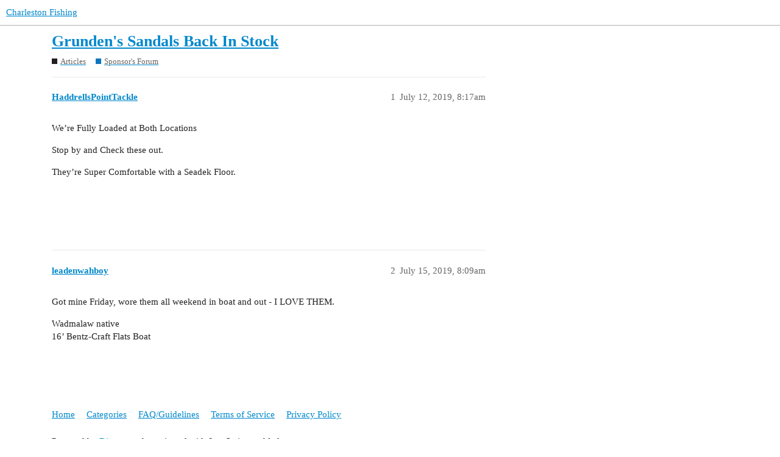

--- FILE ---
content_type: text/html; charset=utf-8
request_url: https://forum.charlestonfishing.com/t/grundens-sandals-back-in-stock/90461
body_size: 2426
content:
<!DOCTYPE html>
<html lang="en">
  <head>
    <meta charset="utf-8">
    <title>Grunden&#39;s Sandals Back In Stock - Sponsor&#39;s Forum - Charleston Fishing</title>
    <meta name="description" content="We’re Fully Loaded at Both Locations 
Stop by and Check these out. 
They’re Super Comfortable with a Seadek Floor.">
    <meta name="generator" content="Discourse 3.1.0.beta4 - https://github.com/discourse/discourse version 2032d3c2fbfeb44153fef9a96eda9831801b2030">
<link rel="icon" type="image/png" href="https://d3qcbxk1io7v47.cloudfront.net/optimized/2X/e/e71a0c55be95499ee8b519d934c7b706e0f20f98_2_32x32.png">
<link rel="apple-touch-icon" type="image/png" href="https://d3qcbxk1io7v47.cloudfront.net/optimized/2X/e/e71a0c55be95499ee8b519d934c7b706e0f20f98_2_180x180.png">
<meta name="theme-color" media="(prefers-color-scheme: light)" content="#ffffff">
<meta name="theme-color" media="(prefers-color-scheme: dark)" content="#111111">

<meta name="viewport" content="width=device-width, initial-scale=1.0, minimum-scale=1.0, user-scalable=yes, viewport-fit=cover">
<link rel="canonical" href="https://forum.charlestonfishing.com/t/grundens-sandals-back-in-stock/90461" />

<link rel="search" type="application/opensearchdescription+xml" href="https://forum.charlestonfishing.com/opensearch.xml" title="Charleston Fishing Search">

    <link href="/stylesheets/color_definitions_light_4_1_1b9bc9bb322485f746d07ee05426fa26b95a1fd5.css?__ws=forum.charlestonfishing.com" media="all" rel="stylesheet" class="light-scheme"/><link href="/stylesheets/color_definitions_dark_1_1_7f6cc72c9c90336680c9429f8a5a88df96d1da27.css?__ws=forum.charlestonfishing.com" media="(prefers-color-scheme: dark)" rel="stylesheet" class="dark-scheme"/>

  <link href="/stylesheets/desktop_504bca1a3194ff2a1d7c2ec5ae8efad948bca231.css?__ws=forum.charlestonfishing.com" media="all" rel="stylesheet" data-target="desktop"  />



  <link href="/stylesheets/discourse-details_504bca1a3194ff2a1d7c2ec5ae8efad948bca231.css?__ws=forum.charlestonfishing.com" media="all" rel="stylesheet" data-target="discourse-details"  />
  <link href="/stylesheets/discourse-lazy-videos_504bca1a3194ff2a1d7c2ec5ae8efad948bca231.css?__ws=forum.charlestonfishing.com" media="all" rel="stylesheet" data-target="discourse-lazy-videos"  />
  <link href="/stylesheets/discourse-local-dates_504bca1a3194ff2a1d7c2ec5ae8efad948bca231.css?__ws=forum.charlestonfishing.com" media="all" rel="stylesheet" data-target="discourse-local-dates"  />
  <link href="/stylesheets/discourse-narrative-bot_504bca1a3194ff2a1d7c2ec5ae8efad948bca231.css?__ws=forum.charlestonfishing.com" media="all" rel="stylesheet" data-target="discourse-narrative-bot"  />
  <link href="/stylesheets/discourse-presence_504bca1a3194ff2a1d7c2ec5ae8efad948bca231.css?__ws=forum.charlestonfishing.com" media="all" rel="stylesheet" data-target="discourse-presence"  />
  <link href="/stylesheets/discourse-reactions_504bca1a3194ff2a1d7c2ec5ae8efad948bca231.css?__ws=forum.charlestonfishing.com" media="all" rel="stylesheet" data-target="discourse-reactions"  />
  <link href="/stylesheets/discourse-signatures_504bca1a3194ff2a1d7c2ec5ae8efad948bca231.css?__ws=forum.charlestonfishing.com" media="all" rel="stylesheet" data-target="discourse-signatures"  />
  <link href="/stylesheets/docker_manager_504bca1a3194ff2a1d7c2ec5ae8efad948bca231.css?__ws=forum.charlestonfishing.com" media="all" rel="stylesheet" data-target="docker_manager"  />
  <link href="/stylesheets/poll_504bca1a3194ff2a1d7c2ec5ae8efad948bca231.css?__ws=forum.charlestonfishing.com" media="all" rel="stylesheet" data-target="poll"  />
  <link href="/stylesheets/discourse-reactions_desktop_504bca1a3194ff2a1d7c2ec5ae8efad948bca231.css?__ws=forum.charlestonfishing.com" media="all" rel="stylesheet" data-target="discourse-reactions_desktop"  />
  <link href="/stylesheets/poll_desktop_504bca1a3194ff2a1d7c2ec5ae8efad948bca231.css?__ws=forum.charlestonfishing.com" media="all" rel="stylesheet" data-target="poll_desktop"  />

  <link href="/stylesheets/desktop_theme_2_c61bb7c4fdd5d4f19e0df93dfb9cbdf9886c1389.css?__ws=forum.charlestonfishing.com" media="all" rel="stylesheet" data-target="desktop_theme" data-theme-id="2" data-theme-name="custom header links"/>
<link href="/stylesheets/desktop_theme_1_69ed42317ed8ab3b5515403e5ae538bd19e5fbc9.css?__ws=forum.charlestonfishing.com" media="all" rel="stylesheet" data-target="desktop_theme" data-theme-id="1" data-theme-name="default"/>

    
    
        <link rel="alternate nofollow" type="application/rss+xml" title="RSS feed of &#39;Grunden&#39;s Sandals Back In Stock&#39;" href="https://forum.charlestonfishing.com/t/grundens-sandals-back-in-stock/90461.rss" />
    <meta property="og:site_name" content="Charleston Fishing" />
<meta property="og:type" content="website" />
<meta name="twitter:card" content="summary" />
<meta name="twitter:image" content="https://d3qcbxk1io7v47.cloudfront.net/original/2X/e/e71a0c55be95499ee8b519d934c7b706e0f20f98.png" />
<meta property="og:image" content="https://d3qcbxk1io7v47.cloudfront.net/original/2X/e/e71a0c55be95499ee8b519d934c7b706e0f20f98.png" />
<meta property="og:url" content="https://forum.charlestonfishing.com/t/grundens-sandals-back-in-stock/90461" />
<meta name="twitter:url" content="https://forum.charlestonfishing.com/t/grundens-sandals-back-in-stock/90461" />
<meta property="og:title" content="Grunden&#39;s Sandals Back In Stock" />
<meta name="twitter:title" content="Grunden&#39;s Sandals Back In Stock" />
<meta property="og:description" content="We’re Fully Loaded at Both Locations  Stop by and Check these out.  They’re Super Comfortable with a Seadek Floor." />
<meta name="twitter:description" content="We’re Fully Loaded at Both Locations  Stop by and Check these out.  They’re Super Comfortable with a Seadek Floor." />
<meta property="og:article:section" content="Articles" />
<meta property="og:article:section:color" content="231F20" />
<meta property="og:article:section" content="Sponsor&#39;s Forum" />
<meta property="og:article:section:color" content="0E76BD" />
<meta property="article:published_time" content="2019-07-12T08:17:23+00:00" />
<meta property="og:ignore_canonical" content="true" />


    
  </head>
  <body class="crawler ">
    
    <header>
  <a href="/">
    Charleston Fishing
  </a>
</header>

    <div id="main-outlet" class="wrap" role="main">
        <div id="topic-title">
    <h1>
      <a href="/t/grundens-sandals-back-in-stock/90461">Grunden&#39;s Sandals Back In Stock</a>
    </h1>

      <div class="topic-category" itemscope itemtype="http://schema.org/BreadcrumbList">
          <span itemprop="itemListElement" itemscope itemtype="http://schema.org/ListItem">
            <a href="https://forum.charlestonfishing.com/c/articles/12" class="badge-wrapper bullet" itemprop="item">
              <span class='badge-category-bg' style='background-color: #231F20'></span>
              <span class='badge-category clear-badge'>
                <span class='category-name' itemprop='name'>Articles</span>
              </span>
            </a>
            <meta itemprop="position" content="1" />
          </span>
          <span itemprop="itemListElement" itemscope itemtype="http://schema.org/ListItem">
            <a href="https://forum.charlestonfishing.com/c/articles/sponsors-forum/55" class="badge-wrapper bullet" itemprop="item">
              <span class='badge-category-bg' style='background-color: #0E76BD'></span>
              <span class='badge-category clear-badge'>
                <span class='category-name' itemprop='name'>Sponsor&#39;s Forum</span>
              </span>
            </a>
            <meta itemprop="position" content="2" />
          </span>
      </div>

  </div>

  

    <div itemscope itemtype='http://schema.org/DiscussionForumPosting'>
      <meta itemprop='headline' content='Grunden&#39;s Sandals Back In Stock'>
        <meta itemprop='articleSection' content='Sponsor&#39;s Forum'>
      <meta itemprop='keywords' content=''>
      <div itemprop='publisher' itemscope itemtype="http://schema.org/Organization">
        <meta itemprop='name' content='Charaleston Fishing'>
          <div itemprop='logo' itemscope itemtype="http://schema.org/ImageObject">
            <meta itemprop='url' content='https://d3qcbxk1io7v47.cloudfront.net/original/2X/7/70746639c1770df51a179877fc9a2c755efc36ad.png'>
          </div>
      </div>

          <div id='post_1'  class='topic-body crawler-post'>
            <div class='crawler-post-meta'>
              <span class="creator" itemprop="author" itemscope itemtype="http://schema.org/Person">
                <a itemprop="url" href='https://forum.charlestonfishing.com/u/HaddrellsPointTackle'><span itemprop='name'>HaddrellsPointTackle</span></a>
                
              </span>

              <link itemprop="mainEntityOfPage" href="https://forum.charlestonfishing.com/t/grundens-sandals-back-in-stock/90461">


              <span class="crawler-post-infos">
                  <time itemprop='datePublished' datetime='2019-07-12T08:17:23Z' class='post-time'>
                    July 12, 2019,  8:17am
                  </time>
                  <meta itemprop='dateModified' content='2019-07-12T08:17:23Z'>
              <span itemprop='position'>1</span>
              </span>
            </div>
            <div class='post' itemprop='articleBody'>
              <p>We’re Fully Loaded at Both Locations</p>
<p>Stop by and Check these out.</p>
<p>They’re Super Comfortable with a Seadek Floor.</p>
<p><img src="http://old.charlestonfishing.com/forum/uploaded/HaddrellsPointTackle/201971281651_64843087_3002146899825459_3152532366363197440_o.jpg" alt=""></p>
<p><img src="http://old.charlestonfishing.com/forum/uploaded/HaddrellsPointTackle/20197128172_66452167_3002146949825454_6121608408723357696_n.jpg" alt=""></p>
            </div>

            <div itemprop="interactionStatistic" itemscope itemtype="http://schema.org/InteractionCounter">
              <meta itemprop="interactionType" content="http://schema.org/LikeAction"/>
              <meta itemprop="userInteractionCount" content="0" />
              <span class='post-likes'></span>
            </div>

            <div itemprop="interactionStatistic" itemscope itemtype="http://schema.org/InteractionCounter">
                <meta itemprop="interactionType" content="http://schema.org/CommentAction"/>
                <meta itemprop="userInteractionCount" content="0" />
              </div>

          </div>
          <div id='post_2' itemprop='comment' itemscope itemtype='http://schema.org/Comment' class='topic-body crawler-post'>
            <div class='crawler-post-meta'>
              <span class="creator" itemprop="author" itemscope itemtype="http://schema.org/Person">
                <a itemprop="url" href='https://forum.charlestonfishing.com/u/leadenwahboy'><span itemprop='name'>leadenwahboy</span></a>
                
              </span>

              <link itemprop="mainEntityOfPage" href="https://forum.charlestonfishing.com/t/grundens-sandals-back-in-stock/90461">


              <span class="crawler-post-infos">
                  <time itemprop='datePublished' datetime='2019-07-15T08:09:05Z' class='post-time'>
                    July 15, 2019,  8:09am
                  </time>
                  <meta itemprop='dateModified' content='2019-07-15T08:09:05Z'>
              <span itemprop='position'>2</span>
              </span>
            </div>
            <div class='post' itemprop='text'>
              <p>Got mine Friday, wore them all weekend in boat and out - I LOVE THEM.</p>
<p>Wadmalaw native<br>
16’ Bentz-Craft Flats Boat</p>
            </div>

            <div itemprop="interactionStatistic" itemscope itemtype="http://schema.org/InteractionCounter">
              <meta itemprop="interactionType" content="http://schema.org/LikeAction"/>
              <meta itemprop="userInteractionCount" content="0" />
              <span class='post-likes'></span>
            </div>

            <div itemprop="interactionStatistic" itemscope itemtype="http://schema.org/InteractionCounter">
                <meta itemprop="interactionType" content="http://schema.org/CommentAction"/>
                <meta itemprop="userInteractionCount" content="0" />
              </div>

          </div>
    </div>






    </div>
    <footer class="container wrap">
  <nav class='crawler-nav'>
    <ul>
      <li itemscope itemtype='http://schema.org/SiteNavigationElement'>
        <span itemprop='name'>
          <a href='/' itemprop="url">Home </a>
        </span>
      </li>
      <li itemscope itemtype='http://schema.org/SiteNavigationElement'>
        <span itemprop='name'>
          <a href='/categories' itemprop="url">Categories </a>
        </span>
      </li>
      <li itemscope itemtype='http://schema.org/SiteNavigationElement'>
        <span itemprop='name'>
          <a href='/guidelines' itemprop="url">FAQ/Guidelines </a>
        </span>
      </li>
        <li itemscope itemtype='http://schema.org/SiteNavigationElement'>
          <span itemprop='name'>
            <a href='/tos' itemprop="url">Terms of Service </a>
          </span>
        </li>
        <li itemscope itemtype='http://schema.org/SiteNavigationElement'>
          <span itemprop='name'>
            <a href='/privacy' itemprop="url">Privacy Policy </a>
          </span>
        </li>
    </ul>
  </nav>
  <p class='powered-by-link'>Powered by <a href="https://www.discourse.org">Discourse</a>, best viewed with JavaScript enabled</p>
</footer>

    
    
  </body>
  
</html>


--- FILE ---
content_type: text/css
request_url: https://forum.charlestonfishing.com/stylesheets/discourse-signatures_504bca1a3194ff2a1d7c2ec5ae8efad948bca231.css?__ws=forum.charlestonfishing.com
body_size: -64
content:
.user-signature img{max-width:calc(100% - 5px)}

/*# sourceMappingURL=discourse-signatures_504bca1a3194ff2a1d7c2ec5ae8efad948bca231.css.map?__ws=forum.charlestonfishing.com */
